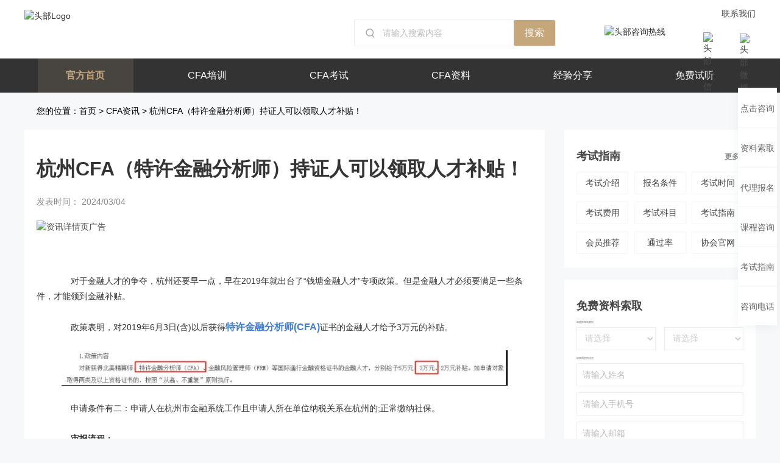

--- FILE ---
content_type: text/html; charset=utf-8
request_url: http://cfa.bjfinance.net/Home/news?id=6112
body_size: 10194
content:


<!doctype html>
<!--[if IE 8]><html class="ie8 lte9" lang="zh-CN"><![endif]-->
<!--[if IE 9]><html class="ie9 lte9" lang="zh-CN"><![endif]-->
<!--[if (gt IE 9)|!(IE)]><!-->
<html lang="zh-CN">
<!--<![endif]-->

<head>
    <meta charset="utf-8">
    <meta name="renderer" content="webkit">
    <meta http-equiv="X-UA-Compatible" content="IE=Edge">
    <title>杭州CFA（特许金融分析师）持证人可以领取人才补贴！-北京CFA培训,CFA课程,CFA代理报名,cfa考试,CFA-北京国际金融培训中心</title>
    <meta name="description" content="北京国际金融培训中心----提供全球CFA免费代理报名,cfa教材 ,cfa资料 ,CFA试题 ,cfa资料下载第一品牌,集合全球CFA考试动态、CFA职业发展信息等CFA综合优质服务第一平台。" />
    <meta name="keywords" content="CFA课程,CFA报名,cfa考试,CFA代理报名" />
    <meta name="viewport"
          content="width=device-width, initial-scale=1.0, maximum-scale=1.0, minimum-scale=1.0, user-scalable=no">
    <link rel="apple-touch-icon-precomposed" sizes="144x144" href="../images/gfiphone.png">
    <link rel="shortcut icon" href="../images/gfico.ico">

    <link href="/content/css/commoncss/reset.css" rel="stylesheet" type="text/css" />
    <link href="/content/css/commoncss/swiper.min.css" rel="stylesheet" type="text/css" />

    <link href="/content/css/headFoot.css" rel="stylesheet" type="text/css" />
    
    <link href="/content/css/detail.css" rel="stylesheet" type="text/css" />

    <!-- 调用的jQuery　v1.7.2JS -->
    <script type="text/javascript" src="/content/script/commonjs/jquery-1.9.1.min.js"></script>
    <!-- 头部常用的轮翻切换JS -->
    <script type="text/javascript" src="/content/script/commonjs/swiper.min.js"></script>

</head>

<body>


<header>
<div class="headerInfo"><img class="logo" src="http://manager.bjfinance.net/InfoSys/upload/20230620091512411.png" alt="头部Logo" />
<div class="right">
<div class="search"><img src="/content/images/search.png" alt="" />                         <input class="searchInput" type="text" id="keyName" placeholder="请输入搜索内容" />
<div class="searchBtn" onclick="SearchNews()">搜索</div>
</div>
<img class="phone" src="http://manager.bjfinance.net/InfoSys/upload/20230620091919045.png" alt="头部咨询热线" />
<div>
<p><a class="contactBox" href="/home/center/">联系我们</a></p>
<a class="weixinBox" href="">                             <img class="weixin" src="http://manager.bjfinance.net/InfoSys/upload/20230620092009805.png" alt="头部微信" />                                                          <img src="http://manager.bjfinance.net/GfeduFile/Folder5/wxewm.jpg" class="wxewm" alt="" />                         </a>                         <a class="weiboBox" href="https://www.weibo.com/1680927057">                             <img class="weibo" src="http://manager.bjfinance.net/InfoSys/upload/20230620092526674.png" alt="头部微博" />                         </a></div>
</div>
</div>
</header>
<!-- nav -->
<nav>
    <ul>
                    <li class="active">
                        <a href="http://www.bjfinance.net/">官方首页</a>
                    </li>
                    <li class="">
                        <a href="http://cfa.bjfinance.net/Home/List?comid=1">CFA培训</a>
                    </li>
                    <li class="">
                        <a href="http://cfa.bjfinance.net/Home/List?comid=3">CFA考试</a>
                    </li>
                    <li class="">
                        <a href="/home/userapply/">CFA资料</a>
                    </li>
                    <li class="">
                        <a href="https://chat.talk99.cn/chat/chat/p.do?c=20000653&amp;amp;f=10050136&amp;amp;g=10054598&amp;amp;refer=bj">经验分享</a>
                    </li>
                    <li class="">
                        <a href="https://chat.talk99.cn/chat/chat/p.do?c=20000653&amp;amp;f=10050136&amp;amp;g=10054598&amp;amp;refer=bj">免费试听</a>
                    </li>

    </ul>
</nav>
<script type="text/javascript">
    function SearchNews() {
        var keyName = $("#keyName").val();
        if (keyName == '') {
            alert('请输入查询内容！');
            return false;
        }
        window.open('/home/search/?keyName=' + keyName);
    }
</script>

    <!-- 主页主体内容 start -->
    
<div class="cf_container">
    <div class="title">
        您的位置：<a href="/">首页</a> > <a href="list?comId=2">CFA资讯</a> > 杭州CFA（特许金融分析师）持证人可以领取人才补贴！
    </div>
    <section>
        <div class="content">
            <h1>杭州CFA（特许金融分析师）持证人可以领取人才补贴！</h1>
            <h2>
                
                <span>发表时间： 2024/03/04</span>
            </h2>
<a href="https://chat2445.talk99.cn/chat/chat/p.do?_server=0&encrypt=1&c=20000653&amp;f=100501363&amp;g=10054598&amp;refer=bj" target="_blank">
            <img class="headerImg" src="http://manager.bjfinance.net/InfoSys/upload/20230915093810723.png" alt="资讯详情页广告">
</a>
            <div class="detail">
                <div class="con_txt">
                     <br />
<p style="margin: 25px 0px 0px; padding: 0px; box-sizing: border-box; line-height: 1.8em; color: rgb(51, 51, 51); font-family: "PinFang SC", "Microsoft Yahei", "Microsoft Yahei", "Hiragino Sans GB", sans-serif; background-color: ;">　　对于金融人才的争夺，杭州还要早一点，早在2019年就出台了&ldquo;钱塘金融人才&rdquo;专项政策。但是金融人才必须要满足一些条件，才能领到金融补贴。</p>
<p style="margin: 25px 0px 0px; padding: 0px; box-sizing: border-box; line-height: 1.8em; color: rgb(51, 51, 51); font-family: "PinFang SC", "Microsoft Yahei", "Microsoft Yahei", "Hiragino Sans GB", sans-serif; background-color: ;">　　政策表明，对2019年6月3日(含)以后获得<a href="http://cfa.bjfinance.net/ZL/Index" style="margin: 0px; padding: 0px; color: rgb(64, 126, 214); text-decoration-line: none; outline-style: none; cursor: pointer; font-weight: 600;"><span style="font-size: medium;">特许金融分析师(CFA)</span></a>证书的金融人才给予3万元的补贴。</p>
<p style="margin: 25px 0px 0px; padding: 0px; box-sizing: border-box; line-height: 1.8em; color: rgb(51, 51, 51); font-family: "PinFang SC", "Microsoft Yahei", "Microsoft Yahei", "Hiragino Sans GB", sans-serif; background-color: ; text-align: center;"><img src="http://image.gfedu.net/Folder46/2_8cfa.jpg" alt="杭州cfa持证人" width="832" height="66" style="margin: auto; padding: 0px; border: 0px; max-width: 90%; display: block; height: auto;" /></p>
<p style="margin: 25px 0px 0px; padding: 0px; box-sizing: border-box; line-height: 1.8em; color: rgb(51, 51, 51); font-family: "PinFang SC", "Microsoft Yahei", "Microsoft Yahei", "Hiragino Sans GB", sans-serif; background-color: ;">　　申请条件有二：申请人在杭州市金融系统工作且申请人所在单位纳税关系在杭州的;正常缴纳社保。</p>
<p style="margin: 25px 0px 0px; padding: 0px; box-sizing: border-box; line-height: 1.8em; color: rgb(51, 51, 51); font-family: "PinFang SC", "Microsoft Yahei", "Microsoft Yahei", "Hiragino Sans GB", sans-serif; background-color: ;"><b style="margin: 0px; padding: 0px;">　　审报流程：</b></p>
<p style="margin: 25px 0px 0px; padding: 0px; box-sizing: border-box; line-height: 1.8em; color: rgb(51, 51, 51); font-family: "PinFang SC", "Microsoft Yahei", "Microsoft Yahei", "Hiragino Sans GB", sans-serif; background-color: ;">　　(1)申请对象将申请表及相关附件材料报送至市金融办。</p>
<p style="margin: 25px 0px 0px; padding: 0px; box-sizing: border-box; line-height: 1.8em; color: rgb(51, 51, 51); font-family: "PinFang SC", "Microsoft Yahei", "Microsoft Yahei", "Hiragino Sans GB", sans-serif; background-color: ;">　　(2)市金融办进行审核，确定奖励名单。</p>
<p style="margin: 25px 0px 0px; padding: 0px; box-sizing: border-box; line-height: 1.8em; color: rgb(51, 51, 51); font-family: "PinFang SC", "Microsoft Yahei", "Microsoft Yahei", "Hiragino Sans GB", sans-serif; background-color: ;">　　(3)由市金融办会同市财政局制定经费拨付文件，补贴资金一次性拨付至个人账户。</p>
<p style="margin: 25px 0px 0px; padding: 0px; box-sizing: border-box; line-height: 1.8em; color: rgb(51, 51, 51); font-family: "PinFang SC", "Microsoft Yahei", "Microsoft Yahei", "Hiragino Sans GB", sans-serif; background-color: ;"><b style="margin: 0px; padding: 0px;">　　所需材料：</b></p>
<p style="margin: 25px 0px 0px; padding: 0px; box-sizing: border-box; line-height: 1.8em; color: rgb(51, 51, 51); font-family: "PinFang SC", "Microsoft Yahei", "Microsoft Yahei", "Hiragino Sans GB", sans-serif; background-color: ;">　　(1)《杭州市金融人才职业资格证书奖励申请表》;</p>
<p style="margin: 25px 0px 0px; padding: 0px; box-sizing: border-box; line-height: 1.8em; color: rgb(51, 51, 51); font-family: "PinFang SC", "Microsoft Yahei", "Microsoft Yahei", "Hiragino Sans GB", sans-serif; background-color: ;">　　(2)身份证明;</p>
<p style="margin: 25px 0px 0px; padding: 0px; box-sizing: border-box; line-height: 1.8em; color: rgb(51, 51, 51); font-family: "PinFang SC", "Microsoft Yahei", "Microsoft Yahei", "Hiragino Sans GB", sans-serif; background-color: ;">　　(3)事业单位聘用合同或企业劳动合同;属创业人员的，提供营业执照(担任法人)和半年(含)以上完税证明;</p>
<p style="margin: 25px 0px 0px; padding: 0px; box-sizing: border-box; line-height: 1.8em; color: rgb(51, 51, 51); font-family: "PinFang SC", "Microsoft Yahei", "Microsoft Yahei", "Hiragino Sans GB", sans-serif; background-color: ;">　　(4)社会保险参保证明;</p>
<p style="margin: 25px 0px 0px; padding: 0px; box-sizing: border-box; line-height: 1.8em; color: rgb(51, 51, 51); font-family: "PinFang SC", "Microsoft Yahei", "Microsoft Yahei", "Hiragino Sans GB", sans-serif; background-color: ;">　　(5)特许金融分析师(CFA)等金融资格证书。</p>
<p style="margin: 25px 0px 0px; padding: 0px; box-sizing: border-box; line-height: 1.8em; color: rgb(51, 51, 51); font-family: "PinFang SC", "Microsoft Yahei", "Microsoft Yahei", "Hiragino Sans GB", sans-serif; background-color: ;">　　申请材料直接通过EMS邮政方式寄送至杭州市地方金融监督管理局即可，邮寄地址：杭州市江干区新业路311号市民中心E座17楼，请在信封上注明&ldquo;金融资格证书补贴申请&rdquo;。<a href="https://chat7123b.talk99.cn/chat/chat/p.do?_server=0&encrypt=1&c=20000653&f=10050136&g=10054598&refer=bj" style="margin: 0px; padding: 0px; color: rgb(64, 126, 214); text-decoration-line: none; outline-style: none; cursor: pointer; font-weight: 600;"><span style="font-size: large;"><b style="margin: 0px; padding: 0px;"><span style="margin: 0px; padding: 0px;"><span style="margin: 0px; padding: 0px; color: rgb(255, 0, 0);">》》》对CFA考试还有疑问点我咨询</span></span></b></span></a></p>
<p style="margin: 25px 0px 0px; padding: 0px; box-sizing: border-box; line-height: 1.8em; color: rgb(51, 51, 51); font-family: "PinFang SC", "Microsoft Yahei", "Microsoft Yahei", "Hiragino Sans GB", sans-serif; background-color: ;">　　值得注意的是，每年有两个申报窗口。</p>
<p style="margin: 25px 0px 0px; padding: 0px; box-sizing: border-box; line-height: 1.8em; color: rgb(51, 51, 51); font-family: "PinFang SC", "Microsoft Yahei", "Microsoft Yahei", "Hiragino Sans GB", sans-serif; background-color: gin: 0px; padding: 0px;">　　第一批：</p>
<p style="margin: 25px 0px 0px; padding: 0px; box-sizing: border-box; line-height: 1.8em; color: rgb(51, 51, 51); font-family: "PinFang SC", "Microsoft Yahei", "Microsoft Yahei", "Hiragino Sans GB", sans-serif; background-color: ;">　　材料申报时间：每年3月15日-3月31日;</p>
<p style="margin: 25px 0px 0px; padding: 0px; box-sizing: border-box; line-height: 1.8em; color: rgb(51, 51, 51); font-family: "PinFang SC", "Microsoft Yahei", "Microsoft Yahei", "Hiragino Sans GB", sans-serif; background-color: ;">　　材料审核时间：每年4月1日-5月31日;</p>
<p style="margin: 25px 0px 0px; padding: 0px; box-sizing: border-box; line-height: 1.8em; color: rgb(51, 51, 51); font-family: "PinFang SC", "Microsoft Yahei", "Microsoft Yahei", "Hiragino Sans GB", sans-serif; background-color: ;">　　资金兑现时间：每年6月30日前完成。</p>
<p style="margin: 25px 0px 0px; padding: 0px; box-sizing: border-box; line-height: 1.8em; color: rgb(51, 51, 51); font-family: "PinFang SC", "Microsoft Yahei", "Microsoft Yahei", "Hiragino Sans GB", sans-serif; background-color: ;"><b style="margin: 0px; padding: 0px;">　　第二批：</b></p>
<p style="margin: 25px 0px 0px; padding: 0px; box-sizing: border-box; line-height: 1.8em; color: rgb(51, 51, 51); font-family: "PinFang SC", "Microsoft Yahei", "Microsoft Yahei", "Hiragino Sans GB", sans-serif; background-color: ;">　　材料申报时间：每年8月15日-8月31日;</p>
<p style="margin: 25px 0px 0px; padding: 0px; box-sizing: border-box; line-height: 1.8em; color: rgb(51, 51, 51); font-family: "PinFang SC", "Microsoft Yahei", "Microsoft Yahei", "Hiragino Sans GB", sans-serif; background-color: ;">　　材料审核时间：每年9月1日-10月31日;</p>
<p style="margin: 25px 0px 0px; padding: 0px; box-sizing: border-box; line-height: 1.8em; color: rgb(51, 51, 51); font-family: "PinFang SC", "Microsoft Yahei", "Microsoft Yahei", "Hiragino Sans GB", sans-serif; background-color: ;">　　资金兑现时间：每年11月30日前完成。</p>
<p style="margin: 25px 0px 0px; padding: 0px; box-sizing: border-box; line-height: 1.8em; color: rgb(51, 51, 51); font-family: "PinFang SC", "Microsoft Yahei", "Microsoft Yahei", "Hiragino Sans GB", sans-serif; background-color: ;">　　ps：想要申请的考生一定要在时间期限进行申请，错过时间就不能申请。</p>
<p style="margin: 25px 0px 0px; padding: 0px; box-sizing: border-box; line-height: 1.8em; color: rgb(51, 51, 51); font-family: "PinFang SC", "Microsoft Yahei", "Microsoft Yahei", "Hiragino Sans GB", sans-serif; background-color: ;">　　附上2022年<a href="http://cfa.bjfinance.net/" style="margin: 0px; padding: 0px; color: rgb(64, 126, 214); text-decoration-line: none; outline-style: none; cursor: pointer; font-weight: 600;"><span style="font-size: medium;">CFA考试</span></a>时间安排</p>
<p style="margin: 25px 0px 0px; padding: 0px; box-sizing: border-box; line-height: 1.8em; color: rgb(51, 51, 51); font-family: "PinFang SC", "Microsoft Yahei", "Microsoft Yahei", "Hiragino Sans GB", sans-serif; background-color: ;"><b style="margin: 0px; padding: 0px;">　　2024年的CFA考试窗口安排为：</b></p>
<p style="margin: 25px 0px 0px; padding: 0px; box-sizing: border-box; line-height: 1.8em; color: rgb(51, 51, 51); font-family: "PinFang SC", "Microsoft Yahei", "Microsoft Yahei", "Hiragino Sans GB", sans-serif; background-color: ;">　　CFA一级考试：2月、5月、8月和11月</p>
<p style="margin: 25px 0px 0px; padding: 0px; box-sizing: border-box; line-height: 1.8em; color: rgb(51, 51, 51); font-family: "PinFang SC", "Microsoft Yahei", "Microsoft Yahei", "Hiragino Sans GB", sans-serif; background-color: ;">　　CFA二级考试：5月、8月、11月</p>
<p style="margin: 25px 0px 0px; padding: 0px; box-sizing: border-box; line-height: 1.8em; color: rgb(51, 51, 51); font-family: "PinFang SC", "Microsoft Yahei", "Microsoft Yahei", "Hiragino Sans GB", sans-serif; background-color: ;">　　CFA三级考试：2月、8月<a href="https://chat7123b.talk99.cn/chat/chat/p.do?_server=0&encrypt=1&c=20000653&f=10050136&g=10054598&refer=bj" style="margin: 0px; padding: 0px; color: rgb(64, 126, 214); text-decoration-line: none; outline-style: none; cursor: pointer; font-weight: 600;"><span style="font-size: large;"><b style="margin: 0px; padding: 0px;"><span style="margin: 0px; padding: 0px;"><span style="margin: 0px; padding: 0px; color: rgb(255, 0, 0);">》》CFA报名流程比较繁琐，点击申请CFA免费代报名</span></span></b></span></a></p>
<br />
<br />
<div style="color: rgb(51, 51, 51); font-family: arial, "Microsoft Yahei", "Hiragino Sans GB", sans-serif; margin: 0px; padding: 0px; font-size: 16px; line-height: 21px;"><font face="微软雅黑" style="margin: 0px; padding: 0px;"><span style="margin: 0px; padding: 0px; color: rgb(255, 0, 0);"><b style="margin: 0px; padding: 0px; font-family: arial, "Microsoft Yahei", "Hiragino Sans GB", sans-serif;"><span style="margin: 0px; padding: 0px; line-height: 26px;">金程推荐</span></b></span></font></div>
<div style="color: rgb(51, 51, 51); font-family: arial, "Microsoft Yahei", "Hiragino Sans GB", sans-serif; margin: 0px; padding: 0px; font-size: 16px; line-height: 21px;"><font face="微软雅黑" style="margin: 0px; padding: 0px;"><span style="margin: 0px; padding: 0px; line-height: 26px;">　　2024年CFA前导网课今日起免费给全球考友试听，如需试听，编辑短信内容<b style="margin: 0px; padding: 0px; font-family: arial, "Microsoft Yahei", "Hiragino Sans GB", sans-serif;"><span style="margin: 0px; padding: 0px; color: rgb(0, 0, 255);">&ldquo;姓名+CFA网课试听&rdquo;</span></b>发送至<b style="margin: 0px; padding: 0px; font-family: arial, "Microsoft Yahei", "Hiragino Sans GB", sans-serif;"><span style="margin: 0px; padding: 0px; color: rgb(0, 0, 255);">&ldquo;13611369466&rdquo;</span></b>，即可免费预约试听，收到回执方为预约成功！<br />
<br />
<br type="_moz" />
</span></font></div>
<div style="color: rgb(51, 51, 51); font-family: arial, "Microsoft Yahei", "Hiragino Sans GB", sans-serif; text-align: center; margin: 0px; padding: 0px; font-size: 16px; line-height: 21px;"><span style="margin: 0px; padding: 0px; color: rgb(255, 0, 0);"><span style="margin: 0px; padding: 0px; font-size: x-large;"><b><span style="margin: 0px; padding: 0px;">关注官方微信公众号，</span></b><b><span style="margin: 0px; padding: 0px;">免费获取CFA知识框架图<br />
<br type="_moz" />
</span></b></span></span></div>
<div style="color: rgb(51, 51, 51); font-family: arial, "Microsoft Yahei", "Hiragino Sans GB", sans-serif; text-align: center; margin: 0px; padding: 0px; font-size: 16px; line-height: 21px;"><img src="http://manager.bjfinance.net/GfeduFile/Folder6/%E5%BE%AE%E4%BF%A1390%E7%AA%84%E8%BE%B9.jpg" width="260" height="260" alt="" style="border: 0px;" /></div>
<p style="font-family: arial, "Microsoft Yahei", "Hiragino Sans GB", sans-serif; margin: 0px; padding: 0px 0px 15px; line-height: 26px; font-size: 16px;"></p>
<p style="font-family: arial, "Microsoft Yahei", "Hiragino Sans GB", sans-serif; margin: 0px; padding: 0px 0px 15px; line-height: 26px; font-size: 16px;"></p>
<p style="color: rgb(51, 51, 51); font-family: arial, "Microsoft Yahei", "Hiragino Sans GB", sans-serif; margin: 0px; padding: 0px 0px 15px; line-height: 26px; font-size: 15px;"></p>
<div style="margin: 0px; padding: 0px; line-height: 26px;"><font style="color: rgb(40, 40, 40); font-family: 微软雅黑; margin: 0px; padding: 0px;"><span style="margin: 0px; padding: 0px;">
<div style="margin: 0px; padding: 0px; color: rgb(51, 51, 51); font-family: arial, "Microsoft Yahei", "Hiragino Sans GB", sans-serif; font-size: 16px; line-height: 21px;"><span style="margin: 0px; padding: 0px;"><font face="微软雅黑" style="margin: 0px; padding: 0px;"><span style="margin: 0px; padding: 0px; line-height: 26px;">       CFA备考资料qq群 196887138  。最新CFA资料&资讯随时分享，与众多CFA二级、CFA三级及CFA持证人交流考试经验。</span></font></span></div>
<div style="margin: 0px; padding: 0px; color: rgb(51, 51, 51); font-family: arial, "Microsoft Yahei", "Hiragino Sans GB", sans-serif; font-size: 16px; line-height: 21px;"><span style="margin: 0px; padding: 0px;"><span style="margin: 0px; padding: 0px; font-family: 微软雅黑;"><span style="margin: 0px; padding: 0px; line-height: 26px;"><br style="margin: 0px; padding: 0px;" />
</span></span></span></div>
</span></font>
<div style="margin: 0px; padding: 0px;"><font style="margin: 0px; padding: 0px;"><span style="margin: 0px; padding: 0px;"><span style="color: rgb(40, 40, 40); font-family: 微软雅黑; margin: 0px; padding: 0px;"><span style="margin: 0px; padding: 0px;"><font color="#333333" style="color: rgb(51, 51, 51); font-family: arial, "Microsoft Yahei", "Hiragino Sans GB", sans-serif; font-size: 16px;"><span style="margin: 0px; padding: 0px;">　　▎来源北京国际金融培训中心，更多内容请关注微信号bj_finance。原创文章，欢迎分享，若需引用或转载请保留此处信息。</span></font><br />
<span style="margin: 0px; padding: 0px; border-width: 0px; list-style-type: none; text-indent: 28px;"><span style="margin: 0px; padding: 0px;"><span style="margin: 0px; padding: 0px;"><b><br />
</b></span></span></span><b style="color: rgb(51, 51, 51); font-family: arial, "Microsoft Yahei", "Hiragino Sans GB", sans-serif; font-size: 16px;"><span style="margin: 0px; padding: 0px; font-size: medium;"><span style="margin: 0px; padding: 0px; color: rgb(40, 40, 40); line-height: 30px; font-family: "", "", "", "", "", "", "", "", "", "", "", "'''''''''''''''''''''''''''''''''''''''''''microsoft yahei'''''''''''''''''''''''''''''''''''''''''''", "", "", "", "", "", "", "", "", "", "", "";"><span style="margin: 0px; padding: 0px; border-width: 0px; list-style-type: none; text-indent: 28px;"><font color="#282828" style="font-family: 微软雅黑, Tahoma, Helvetica, SimSun, sans-serif;"><span style="margin: 0px; padding: 0px; line-height: 26px;">全国咨询热线：</span></font></span><span lang="EN-US" style="margin: 0px; padding: 0px; font-family: 宋体; line-height: 26px; border-width: 0px; list-style-type: none; text-indent: 28px;"><br style="margin: 0px; padding: 0px; border-width: 0px; list-style-type: none;" />
</span><span lang="EN-US" style="margin: 0px; padding: 0px; font-family: 宋体; line-height: 26px; border-width: 0px; list-style-type: none; text-indent: 28px;">010-88086667</span><span style="margin: 0px; padding: 0px; font-family: 宋体; line-height: 26px; border-width: 0px; list-style-type: none; text-indent: 28px;">、</span><span style="margin: 0px; padding: 0px; font-family: 宋体; line-height: 26px; border-width: 0px; list-style-type: none; text-indent: 28px;">88087384、</span><span lang="EN-US" style="margin: 0px; padding: 0px; font-family: 宋体; line-height: 26px; border-width: 0px; list-style-type: none; text-indent: 28px;">13611369466</span><span style="margin: 0px; padding: 0px; font-family: 宋体; line-height: 26px; border-width: 0px; list-style-type: none; text-indent: 28px;">（</span><span lang="EN-US" style="margin: 0px; padding: 0px; font-family: 宋体; line-height: 26px; border-width: 0px; list-style-type: none; text-indent: 28px;">24</span><span style="margin: 0px; padding: 0px; font-family: 宋体; line-height: 26px; border-width: 0px; list-style-type: none; text-indent: 28px;">小时热线）</span></span><span style="margin: 0px; padding: 0px; color: rgb(40, 40, 40); font-family: 宋体; border-width: 0px; list-style-type: none; text-indent: 28px;"><br style="margin: 0px; padding: 0px; border-width: 0px; list-style-type: none;" />
</span><span style="margin: 0px; padding: 0px; color: rgb(40, 40, 40); line-height: 30px; font-family: "", "", "", "", "", "", "", "", "", "", "", "'''''''''''''''''''''''''''''''''''''''''''microsoft yahei'''''''''''''''''''''''''''''''''''''''''''", "", "", "", "", "", "", "", "", "", "", "";"><font face="宋体" style="font-family: 宋体; margin: 0px; padding: 0px; border-width: 0px; list-style-type: none; text-indent: 28px;"><span style="margin: 0px; padding: 0px; border-width: 0px; list-style-type: none; line-height: 26px;">QQ咨询：1957331171</span></font></span></span></b><font face="宋体" style="color: rgb(51, 51, 51); font-family: 宋体; font-size: 16px; margin: 0px; padding: 0px; border-width: 0px; list-style-type: none; text-indent: 28px;"><span style="margin: 0px; padding: 0px; border-width: 0px; list-style-type: none; font-size: 12px;"><br />
<br />
</span></font></span></span>
<div style="margin: 0px; padding: 0px; border-width: 0px; list-style-type: none;">
<div style="margin: 0px; padding: 0px; border-width: 0px; list-style-type: none;">
<div style="margin: 0px; padding: 0px; border-width: 0px; list-style-type: none;">
<div style="margin: 0px; padding: 0px; border-width: 0px; list-style-type: none;"><span style="margin: 0px; padding: 0px; border-width: 0px; list-style-type: none;"><font style="color: rgb(51, 51, 51); font-family: 宋体; font-weight: bold; font-size: 16px; margin: 0px; padding: 0px;"><b style="margin: 0px; padding: 0px; border-width: 0px; list-style-type: none;"><font style="margin: 0px; padding: 0px;"><b style="margin: 0px; padding: 0px; border-width: 0px; list-style-type: none;">
<div style="margin: 0px; padding: 0px; border-width: 0px; list-style-type: none;">
<div style="margin: 0px; padding: 0px; border-width: 0px; list-style-type: none;">
<div style="margin: 0px; padding: 0px; border-width: 0px; list-style-type: none;"><font style="margin: 0px; padding: 0px; border-width: 0px; list-style-type: none;"><span style="margin: 0px; padding: 0px; border-width: 0px; list-style-type: none;">
<div style="margin: 0px; padding: 0px; border-width: 0px; list-style-type: none;"></div>
</span></font></div>
</div>
</div>
</b></font></b></font>
<div style="margin: 0px; padding: 0px; border-width: 0px; list-style-type: none;">
<div style="margin: 0px; padding: 0px; border-width: 0px; list-style-type: none;">
<div style="margin: 0px; padding: 0px; border-width: 0px; list-style-type: none;"><font style="font-family: 宋体; font-weight: bold; margin: 0px; padding: 0px;"><font style="margin: 0px; padding: 0px; border-width: 0px; list-style-type: none;"><span style="margin: 0px; padding: 0px; border-width: 0px; list-style-type: none;">
<div style="color: rgb(51, 51, 51); font-size: 16px; margin: 0px; padding: 0px; border-width: 0px; list-style-type: none;"><span style="margin: 0px; padding: 0px; border-width: 0px; list-style-type: none;"><span style="margin: 0px; padding: 0px; border-width: 0px; list-style-type: none;"><span style="margin: 0px; padding: 0px; border-width: 0px; list-style-type: none;"><font face="宋体" style="margin: 0px; padding: 0px; border-width: 0px; list-style-type: none; color: rgb(40, 40, 40); font-weight: normal; text-indent: 28px;"><span style="margin: 0px; padding: 0px; border-width: 0px; list-style-type: none; font-size: 12px;"><span style="margin: 0px; padding: 0px; border-width: 0px; list-style-type: none; font-size: medium;">北京国际金融培训中心官方微博：</span><a href="http://www.weibo.com/1680927057" style="color: rgb(34, 12, 125); text-decoration-line: none; font-size: 14px; line-height: 30px; margin: 0px; padding: 0px; border-width: 0px; list-style-type: none;">http://www.weibo.com/1680927057</a> </span></font><br style="margin: 0px; padding: 0px; border-width: 0px; list-style-type: none;" />
<div style="margin: 0px; padding: 0px; font-family: arial, "Microsoft Yahei", "Hiragino Sans GB", sans-serif; border-width: 0px; list-style-type: none; font-weight: normal; line-height: 21px;"></div>
<div style="margin: 0px; padding: 0px; font-family: arial, "Microsoft Yahei", "Hiragino Sans GB", sans-serif; border-width: 0px; list-style-type: none; font-weight: normal; line-height: 21px;"></div>
<br style="margin: 0px; padding: 0px; border-width: 0px; list-style-type: none;" />
<br type="_moz" style="margin: 0px; padding: 0px; border-width: 0px; list-style-type: none;" />
</span></span></span></div>
</span></font></font>
<div style="margin: 0px; padding: 0px; border-width: 0px; list-style-type: none; line-height: 21px; text-align: center;"><font style="font-family: arial, "Microsoft Yahei", "Hiragino Sans GB", sans-serif; margin: 0px; padding: 0px;"><span style="margin: 0px; padding: 0px; font-family: 宋体; border-width: 0px; list-style-type: none;"><b style="margin: 0px; padding: 0px; border-width: 0px; list-style-type: none;"><span style="margin: 0px; padding: 0px; border-width: 0px; list-style-type: none;"><span style="margin: 0px; padding: 0px; border-width: 0px; list-style-type: none;"><span style="margin: 0px; padding: 0px; border-width: 0px; list-style-type: none;"><font color="#ff0000" size="5">完善以下信息，免费领取CFA知识框架图</font></span></span></span></b></span></font></div>
</div>
</div>
</div>
</span></div>
</div>
</div>
</div>
</span></font></div>
</div>
<b style="color: rgb(51, 51, 51); font-family: 宋体; font-size: 16px; margin: 0px; padding: 0px; border-width: 0px; list-style-type: none;">
<div style="margin: 0px; padding: 0px; border-width: 0px; list-style-type: none;"></div>
</b><b style="color: rgb(51, 51, 51); font-family: 宋体; font-size: 16px; margin: 0px; padding: 0px; border-width: 0px; list-style-type: none;"><iframe frameborder="no" height="250" scrolling="no" src="http://www.gfedu.net/bj/cfa/GetUserInfo.html" width="100%" style="font-family: 微软雅黑; margin: 0px; padding: 0px; border-width: 0px; list-style-type: none; color: rgb(40, 40, 40); font-weight: normal;"></iframe></b><br />
                </div>
                <div class="formBox">
                    <h3>完善以下资料，免费领取FRM一二级备考资料</h3>
                    <input class="name" id="NewsDataName" type="text" placeholder="请输入姓名">
                    <input class="phonenum" id="NewsDataTele" type="text" placeholder="请输入手机号">
                    
                    <input class="email" type="text" id="NewsDataEmail" placeholder="请输入邮箱">
                    <input type="hidden" id="NewsDataInformationText" value="北国经CFA资讯详情底部免费领取FRM一二级备考资料" />
                    <button type="submit" onclick="SubmitInformation('NewsData')">确认提交</button>
                </div>
            </div>
            <div class="paev_next">
                    <em>上一篇：<a href="news?id=6118">2024年CFA女性奖学金已开放申请入口啦！</a></em>
                                    <em>
                        下一篇：
                        <a href="news?id=6111">通过CFA各级别可以从事什么工作？</a>
                    </em>
            </div>
        </div>
<div>

<div class="kjzcL4">
<h3>考试指南 <a href="https://chat.talk99.cn/chat/chat/p.do?c=20000653&f=10050136&g=10054598&refer=bj" target="_blank" class="more">更多></a></h3>
<ol>
    <li><a href="https://chat.talk99.cn/chat/chat/p.do?c=20000653&f=10050136&g=10054598&refer=bj">考试介绍</a></li>
    <li><a href="https://chat.talk99.cn/chat/chat/p.do?c=20000653&f=10050136&g=10054598&refer=bj">报名条件</a></li>
    <li><a href="https://chat.talk99.cn/chat/chat/p.do?c=20000653&f=10050136&g=10054598&refer=bj">考试时间</a></li>
    <li><a href="https://chat.talk99.cn/chat/chat/p.do?c=20000653&f=10050136&g=10054598&refer=bj">考试费用</a></li>
    <li><a href="https://chat.talk99.cn/chat/chat/p.do?c=20000653&f=10050136&g=10054598&refer=bj">考试科目</a></li>
    <li><a href="https://chat.talk99.cn/chat/chat/p.do?c=20000653&f=10050136&g=10054598&refer=bj">考试指南</a></li>
    <li><a href="https://chat.talk99.cn/chat/chat/p.do?c=20000653&f=10050136&g=10054598&refer=bj">会员推荐</a></li>
    <li><a href="https://chat.talk99.cn/chat/chat/p.do?c=20000653&f=10050136&g=10054598&refer=bj">通过率</a></li>
    <li><a href="https://chat.talk99.cn/chat/chat/p.do?c=20000653&f=10050136&g=10054598&refer=bj">协会官网</a></li>
</ol>
</div>
<div class="kjzcL7">
<h3>免费资料索取</h3>
<dl>             <dd>
<h4>请选择考试类别</h4>
<select name="" id="select1">
<option value="">请选择</option>
<option value="CFA">CFA</option>
<option value="FRM">FRM</option>
</select>                 <select name="" id="select2">
<option value="">请选择</option>
<option value="CFA一级">CFA一级</option>
<option value="CFA二级">CFA二级</option>
<option value="CFA三级">CFA三级</option>
</select>                 <select name="" id="select3" style="display: none; color: rgb(204, 204, 204);">
<option value="">请选择</option>
<option value="FRM一级">FRM一级</option>
<option value="FRM二级">FRM二级</option>
</select>             </dd>             <dd>
<h4>请填写您的信息</h4>
<input id="DataName" type="text" placeholder="请输入姓名" />                 <input id="DataTele" type="text" placeholder="请输入手机号" />                 <input id="DataEmail" type="text" placeholder="请输入邮箱" />             </dd>          </dl>         <button type="submit" onclick="SubApply()">免费获取备考资料</button></div>
<div class="kjzcL8"><dl>             <dt>                 <img src="http://manager.bjfinance.net/GfeduFile/Folder5/wxewm(1).jpg" alt="" />             </dt>             <dd>                 官方微信             </dd>         </dl>         <dl>             <dt>                 <img src="http://manager.bjfinance.net/GfeduFile/Folder5/wbewm02.png" alt="" />             </dt>             <dd>                 官方微博             </dd>         </dl></div></div>
<input type="hidden" id="DataProName" value="CFA" />
<input type="hidden" id="DataInformationText" value="" />
<script type="text/javascript" src="/content/script/detail.js"></script>
<script type="text/javascript">
    function SubApply() {
        var strpro = "";
        var childPro = "";
        if ($("#select1").find("option:selected").attr("value") != 'undefined' && $("#toppro").find("option:selected").attr("value") != '0') {
            strpro = $("#select1").find("option:selected").text();
        }
        if (strpro == '' || strpro == '请选择') {
            alert("请选择项目！");
            return false;
        }
        $('#DataProName').val(strpro);
        if (strpro == 'CFA')
            childPro = $("#select2").find("option:selected").text();
        else
            childPro = $("#select3").find("option:selected").text();
        if (childPro == '' || childPro == '请选择') {
            alert("请选择项目等级！");
            return false;
        }
        $('#DataInformationText').val('北国经侧边栏提交：' + strpro + "_" + childPro);
        setTimeout(function () {
            SubmitInformation('Data');
        }, 1000)
        
    }
</script>
    </section>
</div>

    <!-- 主页主体内容 end -->


<!-- header 底部 start -->
<footer class="cfa_footer">
    <ul class="ztwrap">
    <li>
    <h3>客服热线</h3>
    <a href="javascript:;"><img src="http://manager.bjfinance.net/InfoSys/upload/20230620092812815.png" alt="客服热线" /></a>
    <p>（每日9:00-21:00 免长途费）</p>
    </li>
    <li><img src="http://manager.bjfinance.net/InfoSys/upload/20230620092930009.jpg" alt="官方微信" />
    <div>
    <h3>官方微信</h3>
    <p>微信扫一扫了解更多培训动态<br />
    微信号：bj_finance</p>
    </div>
    </li>
    <li><img src="http://manager.bjfinance.net/InfoSys/upload/20230620093042075.png" alt="官方微博" />
    <div>
    <h3>官方微博</h3>
    <p>微博号：北京国际金融培训中心</p>
    </div>
    </li>
</ul>;
    <p>© 2000 - 2026 上海金程专修学院有限公司. <span>沪ICP备08016784号-11</span> <span>本公司通ISO9001:2015 国际质量管理体系认证</span></p>
</footer>

<!-- 侧边栏 start -->

<div class="sidebar">
<ul>
    <li><a href="javascript:;" onclick="Getdoyoo();">                       <figure>                         <img src="http://manager.bjfinance.net/InfoSys/upload/20230620094200876.png" alt="" />                         <img src="http://manager.bjfinance.net/GfeduFile/Folder5/side_lis01h.png" width="26" height="26" alt="" />                     </figure>                     <span>                         点击咨询                     </span>                 </a></li>
    <li><a href="javascript:;" onclick="Getdoyoo();">                     <figure>                         <img src="http://manager.bjfinance.net/InfoSys/upload/20230620094418139.png" alt="" />                         <img src="http://manager.bjfinance.net/GfeduFile/Folder5/side_lis02h.png" width="24" height="24" alt="" />                     </figure>                     <span>                         资料索取                     </span>                 </a></li>
    <li><a href="javascript:;" onclick="Getdoyoo();">                     <figure>                         <img src="http://manager.bjfinance.net/InfoSys/upload/20230620094509815.png" alt="" />                         <img src="http://manager.bjfinance.net/GfeduFile/Folder5/side_lis03h.png" width="28" height="28" alt="" />                     </figure>                     <span>                         代理报名                     </span>                 </a></li>
    <li><a href="javascript:;" onclick="Getdoyoo();">                     <figure>                         <img src="http://manager.bjfinance.net/InfoSys/upload/20230620094619750.png" alt="" />                         <img src="http://manager.bjfinance.net/GfeduFile/Folder5/side_lis04h.png" width="28" height="24" alt="" />                     </figure>                     <span>                         课程咨询                     </span>                 </a></li>
    <li><a href="javascript:;" onclick="Getdoyoo();">                     <figure>                         <img src="http://manager.bjfinance.net/InfoSys/upload/20230620094746191.png" alt="" />                         <img src="http://manager.bjfinance.net/GfeduFile/Folder5/side_lis05h.png" width="25" height="27" alt="" />                     </figure>                     <span>                         考试指南                     </span>                 </a></li>
    <li class="jc_tel"><a href="javascript:;">                     <figure>                         <img src="http://manager.bjfinance.net/InfoSys/upload/20230620094950693.png" alt="" />                         <img src="http://manager.bjfinance.net/GfeduFile/Folder5/side_lis06h.png" width="21" height="28" alt="" />                     </figure>                     <span>咨询电话</span>                 </a>
    <div>010-88087384</div>
    </li>
    <li style="display: none;"><a href="javascript:;" class="slide_top">                     <figure>                         <img src="http://manager.bjfinance.net/InfoSys/upload/20230620095118292.png" alt="" />                         <img src="http://manager.bjfinance.net/GfeduFile/Folder5/side_lis07h.png" width="24" height="24" alt="" />                     </figure>                 </a></li>
</ul>
</div>
<!-- 侧边栏 end -->
<div style="display:none">
    <script type="text/javascript" charset="utf-8" src="https://gate.soperson.com/20000653/10050136.js"></script>
    <script type="text/javascript">
        function Getdoyoo() {
            doyoo.util.openChat('g=10054598');
            return false;
        }
    </script>
    
<script type="text/javascript">document.write(unescape("%3Cspan id='cnzz_stat_icon_5940996'%3E%3C/span%3E%3Cscript src='https://s4.cnzz.com/z.js%3Fid%3D5940996%26show%3Dpic1' type='text/javascript'%3E%3C/script%3E"));</script>
</div>


    <script src="/content/script/commonjs/jquery.touchSlider.js"></script>
    <script src="/content/script/headfoot.js"></script>
    
    <script src="http://webapi.gfedu.com/scripts/alisendmsg.js" type="text/javascript"></script>
</body>

</html>


--- FILE ---
content_type: text/html
request_url: http://www.gfedu.net/bj/cfa/GetUserInfo.html
body_size: 2026
content:
<!DOCTYPE html>
<html xmlns="http://www.w3.org/1999/xhtml">
<head>
<meta http-equiv="Content-Type" content="text/html; charset=utf-8"/>
<meta name="viewport" content="width=device-width, initial-scale=1.0, maximum-scale=1.0, minimum-scale=1.0, user-scalable=no">
    <title>CFA资料索取页</title>
<style type="text/css">
* {font-family:'Microsoft YaHei'}
.wrap {width:100%;}
.wrap{padding:0 0.5em;}
.wrapT{text-indent:1.6em;}
.wrap p{text-indent:1.8em;}
.wrapT{padding-top:0.75em;font-size:18px;}
.wrap p{padding-top:0.25em;}
.wrap img{width:100%;display:block;padding-top:0.5em;}
.submit{width:100%;padding:0.5em 0;}
.submit li{width:261px;padding:0 5px;margin:0 auto;overflow:hidden;}
.submit input{width:193px;margin:0.25em auto;background:#fff;font-size:1em;padding:0.25em;overflow:hidden;color:#808080}
.submit select{width:205px;margin:0.25em auto;background:#fff;font-size:1em;padding:0.25em;overflow:hidden;color:#666}
.submiting{width:205px !important;background:#e80111 !important;color:#fff !important;font-size:1.25em !important;border:none;}
.container .banner{margin-top:0;}
.submit li span{width:57px;display:inline-block;}
</style>
</head>
<body>
    <form name="InfoForm" id="InfoForm">
    <div class="wrap">
                <ul class="submit">
                    <li>
                        <span>姓名：</span><input name="userName" type="text" onfocus="this.value=''" onblur="if(!value){value=defaultValue;}">
                    </li>
                    <li>
                        <span>手机：</span><input name="userMobile" type="text" onfocus="this.value=''" onblur="if(!value){value=defaultValue;}">
                    </li>
                    <li>
                        <span>邮箱：</span><input name="userMail" type="text" onfocus="this.value=''" onblur="if(!value){value=defaultValue;}">
                    </li>
                    <li>
                        <input type="button" onclick="CheckSub()" value="确认提交" class="submiting">
                    </li>
                </ul>
    </div>
    </form>
    <script src="/script/jquery.min.js"></script>
    <script src="http://pv.sohu.com/cityjson?ie=utf-8"></script>
    <script type="text/javascript">
        function CheckSub() {
            if (document.InfoForm.userName.value == '' || document.InfoForm.userName.value == '姓名') {
                window.alert('请填写您的姓名');
                document.InfoForm.userName.focus();
                return false;
            }
            //验证邮件
            var emailStr = document.InfoForm.userMail.value;
            var emailPat = /^(.+)@(.+)$/;
            var matchArray = emailStr.match(emailPat);
            if (matchArray == null) {
                alert('请正确填写您的邮箱地址');
                document.InfoForm.userMail.focus();
                return false;
            }
            //验证手机号码
            if (!isMobel(document.InfoForm.userMobile.value)) {
                alert('请正确填写您手机号码');
                document.InfoForm.userMobile.focus();
                return false;
            }

            var data = {
                zlname: document.InfoForm.userName.value,
                zltel: document.InfoForm.userMobile.value,
                zlemail: document.InfoForm.userMail.value,
                hosturl: location.href,
                refurl: document.referrer,
                userip: "",
                wantinfo: "CFA资料索取",
                pro:'23'
            }
            $.post("/bj/cfa/aspx/bjSubmitUserInfo.aspx", data, function (result) {
                if (result != "-1") {
                    if (result == "1") {
                        alert("资料提交成功！请耐心等待！");
                    }
                    else if (result == -2) {
                        alert("您已经提交过资料请不要重复提交！");
                    }
                    else {
                        alert("很遗憾，获取资料失败，请重新再试");
                    }
                } else {
                    alert("非法参数");
                }
            });
        }

        function isMobel(value) {
            if (/^13\d{9}$/g.test(value) || (/^15[0-35-9]\d{8}$/g.test(value)) || (/^18[0-9]\d{8}$/g.test(value)) || (/^17[0-9]\d{8}$/g.test(value)))
            {
                return true;
            }
            else
            {
                return false;
            }
        }
        //跨域下获取iframe的父页面URL
        function getParentUrl() {
            var url = null;
            if (parent !== window)
            {
                try
                {
                    url = parent.location.href;
                }
                catch (e)
                {
                    url = document.referrer;
                }
            }
            return url;
        }
</script>
</body>
</html>


--- FILE ---
content_type: text/css
request_url: http://cfa.bjfinance.net/content/css/commoncss/reset.css
body_size: 1384
content:
*{margin:0;padding:0}body,div,dl,dt,dd,ul,ol,li,h1,h2,h3,h4,h5,h6,pre,code,form,fieldset,legend,input,button,textarea,p,blockquote,th,td,article,aside,details,figcaption,figure,footer,header,hgroup,main,nav,section,summary,audio,canvas,video{margin:0;padding:0}article,aside,details,figcaption,figure,footer,header,hgroup,main,nav,section,summary{display:block}audio,canvas,video{display:inline-block}audio:not([controls]){display:none;height:0}[hidden]{display:none;visibility:hidden}html{-webkit-text-size-adjust:100%;-ms-text-size-adjust:100%;-webkit-tap-highlight-color:rgba(0,0,0,0)}abbr[title]{cursor:help;border-bottom:1px dotted}b,strong{font-weight:bold}code,kbd,pre,samp{font-family:monospace,serif;font-size:1em}h1,h2,h3,h4,h5,h6,small{font-size:100%;font-weight:normal}em,q,cite,address{font-weight:normal;font-style:normal}address{display:inline}big,small{font-size:12px}body{font:14px/1.5 "PinFang SC","Microsoft Yahei",Microsoft Yahei,"Hiragino Sans GB",sans-serif,icomoon !important;vertical-align:middle;color:#333;background:#fff}img{border:0}li{list-style:none}i{font-style:normal}q{quotes:none}q:before,q:after{content:""}strong{font-weight:bold}del{font-family:"PinFang SC",Simsun}dfn{padding-right:2px;text-decoration:none;font-family:Arial;font-style:normal}table{border-collapse:collapse;border-spacing:0}th{text-align:left;font-weight:normal}fieldset,legend{border:0}button,html input[type="button"],input[type="reset"],input[type="submit"]{-webkit-appearance:button;cursor:pointer}button[disabled],html input[disabled]{cursor:default}button,input,select,select optgroup,textarea{font-family:inherit;font-size:inherit;font-style:inherit;line-height:inherit;vertical-align:middle}button,input,select[multiple],textarea{background-image:none}button::-moz-focus-inner,input::-moz-focus-inner{border:0;padding:0}input[type="search"]::-webkit-search-cancel-button,input[type="search"]::-webkit-search-decoration{-webkit-appearance:none}input[type="number"]::-webkit-outer-spin-button,input[type="number"]::-webkit-inner-spin-button{height:auto}textarea{overflow:auto;vertical-align:top}a{color:#4d4d4d;text-decoration:none;outline-style:none;cursor:pointer}a:hover{color:#06c;text-decoration:underline;transition:color .2s linear;-o-transition:color .2s linear;-webkit-transition:color .2s linear;-moz-transition:color .2s linear}a:link{text-decoration:none;cursor:pointer}input,select{vertical-align:middle;font-size:14px;font-family:"Microsoft Yahei","Hiragino Sans GB",sans-serif;color:#333;outline:none}input[type="text"]:disabled{background-color:#bbbbbb;color:#666}input[type="checkbox"],input[type="radio"]{margin-right:4px}input[type="checkbox"]:checked,input[type="radio"]:checked{background-color:#33b0c4;color:#fff}input::-webkit-input-placeholder{color:#bbbbbb;text-transform:uppercase}input::-moz-placeholder{color:#bbbbbb;text-transform:uppercase}input:-moz-placeholder{color:#bbbbbb;text-transform:uppercase}input:-ms-input-placeholder{color:#bbbbbb;text-transform:uppercase}

--- FILE ---
content_type: text/css
request_url: http://cfa.bjfinance.net/content/css/headFoot.css
body_size: 2687
content:
h1,h2,h3,h4,h5{font-weight:500}.left{float:left}.right{float:right}.fnone{float:none}.middle{float:left}.tleft{text-align:left}.tright{text-align:right}.tcenter{text-align:center}.dis{display:block}.undis{display:none}.sanjiao{width:0;height:0;overflow:hidden;border-width:20px;border-color:transparent transparent #ccc transparent;border-style:dashed dashed solid dashed}.spill1{overflow:hidden;text-overflow:ellipsis;white-space:nowrap}.crumb{display:none}@media (min-width:768px){.crumb{display:block;*zoom:1;line-height:50px}.crumb:after{content:" ";clear:both;display:table}.crumb p{color:#999}.crumb p a{padding:0 10px}.crumb p span{padding-left:10px}}.pa100{width:100%;height:100%;top:0;right:0;bottom:0;left:0}.ztwrap{max-width:1200px;width:100%;margin:0 auto}@media (max-width:768px){.ztwrap{width:96%}}img{vertical-align:middle;max-width:100%}button{border:none;background:none;cursor:pointer;outline:none }a{text-decoration:none}header{background-color:#fff}header .headerInfo{position:relative;margin:0 auto;width:1200px;height:96px;display:-webkit-box;display:-webkit-flex;display:-moz-box;display:-ms-flexbox;display:flex;-webkit-align-items:center;-moz-align-items:center;-ms-align-items:center;-o-align-items:center;align-items:center;-webkit-justify-content:space-between;-moz-justify-content:space-between;-ms-justify-content:space-between;-o-justify-content:space-between;justify-content:space-between}header .headerInfo .logo{display:inline-block;width:388px;height:64px}header .headerInfo .right{display:-webkit-box;display:-webkit-flex;display:-moz-box;display:-ms-flexbox;display:flex}header .headerInfo .right .phone{margin-top:30px;display:inline-block;width:132px;height:43px}header .headerInfo .right .search{margin-top:20px;margin-right:80px;display:-webkit-box;display:-webkit-flex;display:-moz-box;display:-ms-flexbox;display:flex;-webkit-align-items:center;-moz-align-items:center;-ms-align-items:center;-o-align-items:center;align-items:center;-webkit-justify-content:space-between;-moz-justify-content:space-between;-ms-justify-content:space-between;-o-justify-content:space-between;justify-content:space-between;box-sizing:border-box;width:331px;height:44px;background:#ffffff;border:1px solid #eeeeee;border-radius:2px}header .headerInfo .right .search img{margin:0 10px 0 16px;display:inline-block;width:20px;height:20px}header .headerInfo .right .search input{width:220px;height:42px;border:none}header .headerInfo .right .search .searchBtn{width:70px;height:42px;background:#c6a67b;border-radius:2px;text-align:center;line-height:42px;font-size:16px;color:#ffffff;cursor:pointer}header .headerInfo .right div{display:inline-block}header .headerInfo .right div p{margin-bottom:20px;text-align:right}header .headerInfo .right div p .contact{display:block;text-align:right;font-size:14px;color:#333333}header .headerInfo .right div .weixinBox{margin-left:30px;display:inline-block}header .headerInfo .right div .weixinBox .weixin{display:inline-block;width:26px;height:24px}header .headerInfo .right div .weixinBox .wxewm{display:none;position:absolute;top:80px;right:0;width:120px;height:120px;z-index:1000}header .headerInfo .right div .weixinBox:hover .wxewm{display:inline-block}header .headerInfo .right div .weiboBox{margin-left:30px;display:inline-block;width:26px;height:20px}header .headerInfo .right div .weiboBox .weibo{display:inline-block;width:26px;height:20px}nav{background:#333333}nav ul{display:-webkit-box;display:-webkit-flex;display:-moz-box;display:-ms-flexbox;display:flex;-webkit-justify-content:space-around;-moz-justify-content:space-around;-ms-justify-content:space-around;-o-justify-content:space-around;justify-content:space-around;margin:0 auto;width:1200px}nav ul li a{width:157px;height:56px;color:#fff;font-size:16px;text-align:center;line-height:56px;display:inline-block}nav ul li:hover a{color:#c6a67b}nav ul .active a{background:rgba(255,224,182,0.1);font-size:16px;font-weight:600;color:#c6a67b}.cfa_footer{background:url(../images/footerbg.png);padding-top:4.1%;padding-bottom:2.5%}.cfa_footer ul{display:-webkit-box;display:-webkit-flex;display:-moz-box;display:-ms-flexbox;display:flex;-webkit-align-items:flex-start;-moz-align-items:flex-start;-ms-align-items:flex-start;-o-align-items:flex-start;align-items:flex-start;-webkit-justify-content:space-between;-moz-justify-content:space-between;-ms-justify-content:space-between;-o-justify-content:space-between;justify-content:space-between}.cfa_footer ul li{width:25%;display:-webkit-box;display:-webkit-flex;display:-moz-box;display:-ms-flexbox;display:flex;-webkit-align-items:center;-moz-align-items:center;-ms-align-items:center;-o-align-items:center;align-items:center;-webkit-flex-direction:row;-moz-flex-direction:row;-ms-flex-direction:row;-o-flex-direction:row;flex-direction:row;-webkit-align-content:center;-moz-align-content:center;-ms-align-content:center;-o-align-content:center;align-content:center;-webkit-flex-wrap:wrap;-moz-flex-wrap:wrap;-ms-flex-wrap:wrap;-o-flex-wrap:wrap;flex-wrap:wrap;font-size:20px}.cfa_footer ul li img{vertical-align:middle}.cfa_footer ul li h3{margin-bottom:10px;font-weight:500}.cfa_footer ul li:nth-child(1){color:#ffdf98;width:32%}.cfa_footer ul li:nth-child(1) a{display:block;width:100%}.cfa_footer ul li:nth-child(1) img{display:inline-block;width:277px;height:30px}.cfa_footer ul li:nth-child(1) p{font-size:12px;color:#fff;margin-top:10px}.cfa_footer ul li:nth-child(2),.cfa_footer ul li:nth-child(3){width:32%}.cfa_footer ul li:nth-child(2) h3 img{width:36/22em}.cfa_footer ul li:nth-child(3) h3 img{width:39/22em}.cfa_footer ul li:nth-child(2) h3,.cfa_footer ul li:nth-child(3) h3,.cfa_footer ul li:nth-child(4) h3{color:#ffdf98}.cfa_footer ul li:nth-child(2) h3 img,.cfa_footer ul li:nth-child(3) h3 img,.cfa_footer ul li:nth-child(4) h3 img{margin-left:10px;position:relative}.cfa_footer ul li:nth-child(2)>img,.cfa_footer ul li:nth-child(3)>img,.cfa_footer ul li:nth-child(4)>img{margin-right:15px;width:110px}.cfa_footer ul li:nth-child(2) p,.cfa_footer ul li:nth-child(3) p,.cfa_footer ul li:nth-child(4) p{font-size:12px;line-height:1.8;height:3.6em;color:#fff}.cfa_footer .tongji{text-align:center;margin-top:10px}.cfa_footer .tongji b{display:block}.cfa_footer>p{font-size:16px;color:#fff;margin-top:2.1%;text-align:center}.cfa_footer>p span{display:inline-block}@media (max-width:1200px){.cfa_footer ul li>div{width:100%;margin-top:10px}}@media (max-width:768px){.cfa_footer{padding-top:7.8%;padding-bottom:30px}.cfa_footer ul{-webkit-flex-wrap:wrap;-moz-flex-wrap:wrap;-ms-flex-wrap:wrap;-o-flex-wrap:wrap;flex-wrap:wrap}.cfa_footer ul li{font-size:18px;margin-left:auto;margin-right:auto}.cfa_footer ul li:nth-child(1){width:100%;margin-bottom:15px;padding-left:5%;box-sizing:border-box;-moz-box-sizing:border-box;-webkit-box-sizing:border-box}.cfa_footer ul li:nth-child(2),.cfa_footer ul li:nth-child(3),.cfa_footer ul li:nth-child(4){width:33.33%;text-align:center}.cfa_footer ul li:nth-child(2) img,.cfa_footer ul li:nth-child(3) img,.cfa_footer ul li:nth-child(4) img{margin-right:0;margin:0 auto 10px;max-width:96%}.cfa_footer ul li:nth-child(2) p,.cfa_footer ul li:nth-child(3) p{display:none}.cfa_footer ul li:nth-child(2) h3 img,.cfa_footer ul li:nth-child(3) h3 img{margin-left:5px !important}.cfa_footer ul li:nth-child(4) h3{display:none}.cfa_footer>p{font-size:14px}}@media (max-width:414px){.cfa_footer ul{-webkit-flex-wrap:wrap;-moz-flex-wrap:wrap;-ms-flex-wrap:wrap;-o-flex-wrap:wrap;flex-wrap:wrap}.cfa_footer ul li{font-size:14px}}.sidebar{position:fixed;z-index:100;top:20%;right:5px;width:72px;background-color:#ffffff;box-shadow:0 2px 15px 0 rgba(111,133,168,0.1)}@media (max-width:1440px){.sidebar{width:64px}}@media (max-width:768px){.sidebar{display:none}}.sidebar ul li{text-align:center;height:64px;border-top:1px solid rgba(238,238,238,0.5)}.sidebar ul li:hover{background-color:#c6a67b}.sidebar ul li:hover figure img{display:none}.sidebar ul li:hover figure img:nth-child(2){display:block}.sidebar ul li:hover span{color:#ffffff}.sidebar ul li a{font-size:14px;color:#666666}.sidebar ul li img{display:block;margin:0 auto}.sidebar ul li a{display:-webkit-box;display:-webkit-flex;display:-moz-box;display:-ms-flexbox;display:flex;-webkit-align-items:center;-moz-align-items:center;-ms-align-items:center;-o-align-items:center;align-items:center;-webkit-justify-content:center;-moz-justify-content:center;-ms-justify-content:center;-o-justify-content:center;justify-content:center;-webkit-flex-direction:row;-moz-flex-direction:row;-ms-flex-direction:row;-o-flex-direction:row;flex-direction:row;-webkit-align-content:center;-moz-align-content:center;-ms-align-content:center;-o-align-content:center;align-content:center;-webkit-flex-wrap:wrap;-moz-flex-wrap:wrap;-ms-flex-wrap:wrap;-o-flex-wrap:wrap;flex-wrap:wrap;height:100%}.sidebar ul li a img{margin-bottom:3px}.sidebar ul li a figure{width:100%}.sidebar ul li a figure img:nth-child(2){display:none}.sidebar ul li a span{width:100%}.sidebar ul li.jc_tel{position:relative}.sidebar ul li.jc_tel:hover>div{width:180px}.sidebar ul li.jc_tel>div{position:absolute;transition:all .3s;width:0;overflow:hidden;color:#fff;font-size:24px;line-height:64px;height:64px;top:50%;right:72px;transform:translateY(-50%);background-color:#c6a67b}.sidebar ul li.slide_ewm{position:relative}.sidebar ul li.slide_ewm>div{position:absolute;right:74px;top:50%;transform:translateY(-50%);height:0;width:0;transition:all .3s}.sidebar ul li.slide_ewm:hover>div{width:120px;height:120px}

--- FILE ---
content_type: text/css
request_url: http://cfa.bjfinance.net/content/css/detail.css
body_size: 2055
content:
h1,h2,h3,h4,h5{font-weight:500}.left{float:left}.right{float:right}.fnone{float:none}.middle{float:left}.tleft{text-align:left}.tright{text-align:right}.tcenter{text-align:center}.dis{display:block}.undis{display:none}.sanjiao{width:0;height:0;overflow:hidden;border-width:20px;border-color:transparent transparent #ccc transparent;border-style:dashed dashed solid dashed}.spill1{overflow:hidden;text-overflow:ellipsis;white-space:nowrap}.crumb{display:none}@media (min-width:768px){.crumb{display:block;*zoom:1;line-height:50px}.crumb:after{content:" ";clear:both;display:table}.crumb p{color:#999}.crumb p a{padding:0 10px}.crumb p span{padding-left:10px}}.pa100{width:100%;height:100%;top:0;right:0;bottom:0;left:0}.ztwrap{max-width:1200px;width:100%;margin:0 auto}@media (max-width:768px){.ztwrap{width:96%}}img{vertical-align:middle;max-width:100%}button{border:none;background:none;cursor:pointer;outline:none }a{text-decoration:none}body{background-color:#f7f8f9}.cf_container{margin:0 auto;width:1200px}.cf_container .title{margin:20px;font-size:14px;color:#000}.cf_container .title a{font-size:14px;color:#000}.cf_container .title a:hover{color:#c6a67b}.cf_container section{display:-webkit-box;display:-webkit-flex;display:-moz-box;display:-ms-flexbox;display:flex;-webkit-justify-content:space-between;-moz-justify-content:space-between;-ms-justify-content:space-between;-o-justify-content:space-between;justify-content:space-between}.cf_container .content{width:854px;margin-bottom:40px;background-color:#fff;box-sizing:border-box;padding:40px 20px}.cf_container .content h1{font-size:32px;font-weight:bold;color:#333333}.cf_container .content h2{margin:20px 0}.cf_container .content h2 span{margin-right:40px;font-size:14px;color:#888888}.cf_container .content .headerImg{margin-bottom:20px;display:inline-block;width:100%}.cf_container .content .detail{border-bottom:1px solid #eeeeee}.cf_container .content .detail p{text-indent:2em;margin-bottom:20px;font-size:14px;color:#555555;line-height:24px}.cf_container .content .detail img{display:inline-block;margin-bottom:20px}.cf_container .content .detail h4{text-indent:2em;margin-bottom:20px;font-size:14px;color:#555555}.cf_container .content .detail .formBox{display:-webkit-box;display:-webkit-flex;display:-moz-box;display:-ms-flexbox;display:flex;-webkit-flex-direction:column;-moz-flex-direction:column;-ms-flex-direction:column;-o-flex-direction:column;flex-direction:column;-webkit-align-items:center;-moz-align-items:center;-ms-align-items:center;-o-align-items:center;align-items:center;-webkit-justify-content:flex-end;-moz-justify-content:flex-end;-ms-justify-content:flex-end;-o-justify-content:flex-end;justify-content:flex-end}.cf_container .content .detail .formBox h3{margin-bottom:20px;font-size:24px;font-weight:600;color:#c6a67b}.cf_container .content .detail .formBox input{box-sizing:border-box;margin-bottom:10px;padding:12px 10px;width:277px;height:40px;background:#ffffff;border:1px solid #eeeeee}.cf_container .content .detail .formBox input:focus{outline:1px solid #c6a67b}.cf_container .content .detail .formBox .inputBox{width:277px;margin-bottom:10px;display:-webkit-box;display:-webkit-flex;display:-moz-box;display:-ms-flexbox;display:flex;-webkit-align-items:center;-moz-align-items:center;-ms-align-items:center;-o-align-items:center;align-items:center;-webkit-justify-content:space-between;-moz-justify-content:space-between;-ms-justify-content:space-between;-o-justify-content:space-between;justify-content:space-between}.cf_container .content .detail .formBox .inputBox input{width:167px;margin-bottom:0}.cf_container .content .detail .formBox .inputBox span{box-sizing:border-box;display:inline-block;width:100px;height:40px;background:#333333;border:1px solid #eeeeee;font-size:14px;color:#cccccc;text-align:center;line-height:38px;cursor:pointer}.cf_container .content .detail .formBox .inputBox img{margin-bottom:0;display:none;width:100px;height:40px;cursor:pointer}.cf_container .content .detail .formBox button{margin-top:5px;margin-bottom:40px;width:277px;height:40px;background:#c6a67b;font-size:14px;color:#ffffff;text-align:center;line-height:40px;border:none}.cf_container .content .paev_next{padding-top:20px;display:-webkit-box;display:-webkit-flex;display:-moz-box;display:-ms-flexbox;display:flex;-webkit-justify-content:space-between;-moz-justify-content:space-between;-ms-justify-content:space-between;-o-justify-content:space-between;justify-content:space-between;-webkit-flex-wrap:wrap;-moz-flex-wrap:wrap;-ms-flex-wrap:wrap;-o-flex-wrap:wrap;flex-wrap:wrap}.cf_container .content .paev_next em{overflow:hidden;white-space:nowrap;text-overflow:ellipsis;width:275px;font-size:14px;color:#999999}.cf_container .content .paev_next em a{font-size:14px;color:#333}.cf_container .kjzcL4{box-sizing:border-box;margin-bottom:20px;padding:30px 20px;width:314px;height:226px;background:#ffffff}.cf_container .kjzcL4 h3{display:-webkit-box;display:-webkit-flex;display:-moz-box;display:-ms-flexbox;display:flex;-webkit-align-items:center;-moz-align-items:center;-ms-align-items:center;-o-align-items:center;align-items:center;-webkit-justify-content:space-between;-moz-justify-content:space-between;-ms-justify-content:space-between;-o-justify-content:space-between;justify-content:space-between;font-size:18px;font-weight:600;color:#444444}.cf_container .kjzcL4 h3 .more{font-size:12px;color:#888888}.cf_container .kjzcL4 ol{display:-webkit-box;display:-webkit-flex;display:-moz-box;display:-ms-flexbox;display:flex;-webkit-justify-content:space-between;-moz-justify-content:space-between;-ms-justify-content:space-between;-o-justify-content:space-between;justify-content:space-between;-webkit-flex-wrap:wrap;-moz-flex-wrap:wrap;-ms-flex-wrap:wrap;-o-flex-wrap:wrap;flex-wrap:wrap}.cf_container .kjzcL4 ol li{box-sizing:border-box;background:#ffffff;border:1px solid #f6f6f6;border-radius:2px;margin-top:12px;width:85px;height:37px}.cf_container .kjzcL4 ol li a{display:inline-block;width:100%;height:100%;text-align:center;line-height:35px;font-size:14px;color:#444444}.cf_container .kjzcL4 ol li:hover{background:#c6a67b}.cf_container .kjzcL4 ol li:hover a{color:#fff}.cf_container .kjzcL7{box-sizing:border-box;margin-bottom:20px;padding:30px 20px;width:314px;background:#ffffff}.cf_container .kjzcL7 input:focus{outline:1px solid #c6a67b}.cf_container .kjzcL7 h3{font-size:18px;font-weight:bold;color:#444444}.cf_container .kjzcL7 dl dd h4{margin:10px 0 5px;font-size:4px;color:#555}.cf_container .kjzcL7 dl dd select{padding-left:9px;box-sizing:border-box;-moz-box-sizing:border-box;-webkit-box-sizing:border-box;width:130px;height:38px;background-color:#ffffff;border:solid 1px #eeeeee;color:#cccccc}.cf_container .kjzcL7 dl dd select option{color:#cccccc !important}.cf_container .kjzcL7 dl dd #select2{float:right}.cf_container .kjzcL7 dl dd #select3{float:right}.cf_container .kjzcL7 dl dd input{padding-left:9px;margin-bottom:10px;box-sizing:border-box;-moz-box-sizing:border-box;-webkit-box-sizing:border-box;width:100%;height:38px;background-color:#ffffff;border:solid 1px #eeeeee}.cf_container .kjzcL7 dl dd input.active{background-color:#0075a4}.cf_container .kjzcL7 button{margin-top:5px;width:100%;height:40px;background:#c6a67b;color:#fff;border:none}.cf_container .kjzcL8{display:-webkit-box;display:-webkit-flex;display:-moz-box;display:-ms-flexbox;display:flex;-webkit-justify-content:space-between;-moz-justify-content:space-between;-ms-justify-content:space-between;-o-justify-content:space-between;justify-content:space-between}.cf_container .kjzcL8 dl{width:140px}.cf_container .kjzcL8 dl dt{width:140px;height:140px}.cf_container .kjzcL8 dl dt img{display:inline-block;width:100%;height:100%}.cf_container .kjzcL8 dl dd{margin:12px 0;text-align:center;font-size:14px;color:#333333}

--- FILE ---
content_type: application/javascript
request_url: http://cfa.bjfinance.net/content/script/detail.js
body_size: 812
content:
$(function () {
  // 右侧表单选择框逻辑
  $("#select3").hide();
  $("#select1").change(function () {
    var selValue = $(this).val();
    $("#select2").val("");
    $("#select3").val("");
    $("#select2").css("color", "#cccccc");
    $("#select3").css("color", "#cccccc");
    if (selValue == "") {
      $("#select2").show();
      $("#select3").hide();
    } else if (selValue == "CFA") {
      $("#select2").show();
      $("#select3").hide();
    } else if (selValue == "FRM") {
      $("#select2").hide();
      $("#select3").show();
    }
  });

  $("select").change(function () {
    var selectval = $(this).val();
    if (selectval == "") {
      $(this).css("color", "#cccccc");
    } else {
      $(this).css("color", "#000000");
    }
  });
});

// 加载验证码
function codeClick() {
  $(".codespan").hide();
  $(".codeimg").show();
}

// 确认提交
function submitClick() {
  var name = $(".name").val();
  var phonenum = $(".phonenum").val();
  var code = $(".code").val();
  var email = $(".email").val();
  if (name == "") {
    alert("请输入姓名");
  } else if (phonenum == "") {
    alert("请输入手机号");
  } else if (code == "") {
    alert("请输入验证码");
  } else if (email == "") {
    alert("请输入邮箱");
  } else {
    console.log(select1, select2, name, phone, email);
  }
}

// 免费获取备考资料
function receiveClick() {
  var select1 = $("#select1").val();
  var select2 = $("#select2").val();
  var name = $("#name").val();
  var phone = $("#phone").val();
  var email = $("#email").val();
  if (select1 == "volvo") {
    alert("请选择考试类别1");
  } else if (select2 == "volvo") {
    alert("请选择考试类别2");
  } else if (name == "") {
    alert("请输入姓名");
  } else if (phone == "") {
    alert("请输入手机号");
  } else if (email == "") {
    alert("请输入邮箱");
  } else {
    console.log(select1, select2, name, phone, email);
  }
}


--- FILE ---
content_type: application/javascript
request_url: http://cfa.bjfinance.net/content/script/headfoot.js
body_size: 572
content:
$(function () {
  // 顶部搜索点击
  $(".searchBtn").click(function () {
    console.log($(".searchInput").val());
  });
  $('.searchInput').on('keyup', function(event) {
    if (event.keyCode === 13) {
      console.log($(".searchInput").val());
    }
  });

  var top = $(window).scrollTop();
  if (top > 155) {
    $(".cfa_nav").addClass("scrollT");
  }
  $(".slide_top").parent().hide();
  $(window).scroll(function () {
    var scrtop = $(window).scrollTop();
    if (scrtop > 155) {
      $(".cfa_nav").addClass("scrollT");
    } else {
      $(".cfa_nav").removeClass("scrollT");
    }

    if ($("html,body").scrollTop() == 0) {
      $(".slide_top").parent().hide();
    } else {
      $(".slide_top").parent().show();
    }
  });

  $(".slide_bottom_200609 .hides").click(function () {
    $(".slide_bottom_200609").remove();
    $("body").css("padding-bottom", "0");
  });

  /* 侧边栏 点击到达顶点 */
  $(".slide_top").click(function () {
    $("html,body").animate({ scrollTop: 0 });
  });
});


--- FILE ---
content_type: application/javascript
request_url: http://cfa.bjfinance.net/content/script/commonjs/jquery.touchSlider.js
body_size: 3477
content:
/*!
 * TouchSlide v1.1
 * javascript触屏滑动特效插件，移动端滑动特效，触屏焦点图，触屏Tab切换，触屏多图切换等
 * 详尽信息请看官网：http://www.SuperSlide2.com/TouchSlide/
 *
 * Copyright 2013 大话主席
 *
 * 请尊重原创，保留头部版权
 * 在保留版权的前提下可应用于个人或商业用途

 * 1.1 宽度自适应（修复安卓横屏时滑动范围不变的bug）
 */

var TouchSlide = function (a) {
    a = a || {};
    var b = {
        slideCell: a.slideCell || "#touchSlide",
        titCell: a.titCell || ".hd li",
        mainCell: a.mainCell || ".bd",
        effect: a.effect || "left",
        autoPlay: a.autoPlay || !1,
        delayTime: a.delayTime || 200,
        interTime: a.interTime || 2500,
        defaultIndex: a.defaultIndex || 0,
        titOnClassName: a.titOnClassName || "on",
        autoPage: a.autoPage || !1,
        prevCell: a.prevCell || ".prev",
        nextCell: a.nextCell || ".next",
        pageStateCell: a.pageStateCell || ".pageState",
        pnLoop: "undefined " == a.pnLoop ? !0 : a.pnLoop,
        startFun: a.startFun || null,
        endFun: a.endFun || null,
        switchLoad: a.switchLoad || null
    }, c = document.getElementById(b.slideCell.replace("#", ""));
    if (!c)return !1;
    var d = function (a, b) {
        a = a.split(" ");
        var c = [];
        b = b || document;
        var d = [b];
        for (var e in a)0 != a[e].length && c.push(a[e]);
        for (var e in c) {
            if (0 == d.length)return !1;
            var f = [];
            for (var g in d)if ("#" == c[e][0])f.push(document.getElementById(c[e].replace("#", ""))); else if ("." == c[e][0])for (var h = d[g].getElementsByTagName("*"), i = 0; i < h.length; i++) {
                var j = h[i].className;
                j && -1 != j.search(new RegExp("\\b" + c[e].replace(".", "") + "\\b")) && f.push(h[i])
            } else for (var h = d[g].getElementsByTagName(c[e]), i = 0; i < h.length; i++)f.push(h[i]);
            d = f
        }
        return 0 == d.length || d[0] == b ? !1 : d
    }, e = function (a, b) {
        var c = document.createElement("div");
        c.innerHTML = b, c = c.children[0];
        var d = a.cloneNode(!0);
        return c.appendChild(d), a.parentNode.replaceChild(c, a), m = d, c
    }, g = function (a, b) {
        !a || !b || a.className && -1 != a.className.search(new RegExp("\\b" + b + "\\b")) || (a.className += (a.className ? " " : "") + b)
    }, h = function (a, b) {
        !a || !b || a.className && -1 == a.className.search(new RegExp("\\b" + b + "\\b")) || (a.className = a.className.replace(new RegExp("\\s*\\b" + b + "\\b", "g"), ""))
    }, i = b.effect, j = d(b.prevCell, c)[0], k = d(b.nextCell, c)[0], l = d(b.pageStateCell)[0], m = d(b.mainCell, c)[0];
    if (!m)return !1;
    var N, O, n = m.children.length, o = d(b.titCell, c), p = o ? o.length : n, q = b.switchLoad, r = parseInt(b.defaultIndex), s = parseInt(b.delayTime), t = parseInt(b.interTime), u = "false" == b.autoPlay || 0 == b.autoPlay ? !1 : !0, v = "false" == b.autoPage || 0 == b.autoPage ? !1 : !0, w = "false" == b.pnLoop || 0 == b.pnLoop ? !1 : !0, x = r, y = null, z = null, A = null, B = 0, C = 0, D = 0, E = 0, G = /hp-tablet/gi.test(navigator.appVersion), H = "ontouchstart"in window && !G, I = H ? "touchstart" : "mousedown", J = H ? "touchmove" : "", K = H ? "touchend" : "mouseup", M = m.parentNode.clientWidth, P = n;
    if (0 == p && (p = n), v) {
        p = n, o = o[0], o.innerHTML = "";
        var Q = "";
        if (1 == b.autoPage || "true" == b.autoPage)for (var R = 0; p > R; R++)Q += "<li></li>"; else for (var R = 0; p > R; R++)Q += b.autoPage.replace("$", R + 1);
        o.innerHTML = Q, o = o.children
    }
    "leftLoop" == i && (P += 2, m.appendChild(m.children[0].cloneNode(!0)), m.insertBefore(m.children[n - 1].cloneNode(!0), m.children[0])), N = e(m, '<div class="tempWrap" style="overflow:hidden; position:relative;"></div>'), m.style.cssText = "width:" + P * M + "px;" + "position:relative;overflow:hidden;padding:0;margin:0;";
    for (var R = 0; P > R; R++)m.children[R].style.cssText = "display:table-cell;vertical-align:top;width:" + M + "px";
    var S = function () {
        "function" == typeof b.startFun && b.startFun(r, p)
    }, T = function () {
        "function" == typeof b.endFun && b.endFun(r, p)
    }, U = function (a) {
        var b = ("leftLoop" == i ? r + 1 : r) + a, c = function (a) {
            for (var b = m.children[a].getElementsByTagName("img"), c = 0; c < b.length; c++)b[c].getAttribute(q) && (b[c].setAttribute("src", b[c].getAttribute(q)), b[c].removeAttribute(q))
        };
        if (c(b), "leftLoop" == i)switch (b) {
            case 0:
                c(n);
                break;
            case 1:
                c(n + 1);
                break;
            case n:
                c(0);
                break;
            case n + 1:
                c(1)
        }
    }, V = function () {
        M = N.clientWidth, m.style.width = P * M + "px";
        for (var a = 0; P > a; a++)m.children[a].style.width = M + "px";
        var b = "leftLoop" == i ? r + 1 : r;
        W(-b * M, 0)
    };
    window.addEventListener("resize", V, !1);
    var W = function (a, b, c) {
        c = c ? c.style : m.style, c.webkitTransitionDuration = c.MozTransitionDuration = c.msTransitionDuration = c.OTransitionDuration = c.transitionDuration = b + "ms", c.webkitTransform = "translate(" + a + "px,0)" + "translateZ(0)", c.msTransform = c.MozTransform = c.OTransform = "translateX(" + a + "px)"
    }, X = function (a) {
        switch (i) {
            case"left":
                r >= p ? r = a ? r - 1 : 0 : 0 > r && (r = a ? 0 : p - 1), null != q && U(0), W(-r * M, s), x = r;
                break;
            case"leftLoop":
                null != q && U(0), W(-(r + 1) * M, s), -1 == r ? (z = setTimeout(function () {
                    W(-p * M, 0)
                }, s), r = p - 1) : r == p && (z = setTimeout(function () {
                    W(-M, 0)
                }, s), r = 0), x = r
        }
        S(), A = setTimeout(function () {
            T()
        }, s);
        for (var c = 0; p > c; c++)h(o[c], b.titOnClassName), c == r && g(o[c], b.titOnClassName);
        0 == w && (h(k, "nextStop"), h(j, "prevStop"), 0 == r ? g(j, "prevStop") : r == p - 1 && g(k, "nextStop")), l && (l.innerHTML = "<span>" + (r + 1) + "</span>/" + p)
    };
    if (X(), u && (y = setInterval(function () {
            r++, X()
        }, t)), o)for (var R = 0; p > R; R++)!function () {
        var a = R;
        o[a].addEventListener("click", function () {
            clearTimeout(z), clearTimeout(A), r = a, X()
        })
    }();
    k && k.addEventListener("click", function () {
        (1 == w || r != p - 1) && (clearTimeout(z), clearTimeout(A), r++, X())
    }), j && j.addEventListener("click", function () {
        (1 == w || 0 != r) && (clearTimeout(z), clearTimeout(A), r--, X())
    });
    var Y = function (a) {
        clearTimeout(z), clearTimeout(A), O = void 0, D = 0;
        var b = H ? a.touches[0] : a;
        B = b.pageX, C = b.pageY, m.addEventListener(J, Z, !1), m.addEventListener(K, $, !1)
    }, Z = function (a) {
        if (!H || !(a.touches.length > 1 || a.scale && 1 !== a.scale)) {
            var b = H ? a.touches[0] : a;
            if (D = b.pageX - B, E = b.pageY - C, "undefined" == typeof O && (O = !!(O || Math.abs(D) < Math.abs(E))), !O) {
                switch (a.preventDefault(), u && clearInterval(y), i) {
                    case"left":
                        (0 == r && D > 0 || r >= p - 1 && 0 > D) && (D = .4 * D), W(-r * M + D, 0);
                        break;
                    case"leftLoop":
                        W(-(r + 1) * M + D, 0)
                }
                null != q && Math.abs(D) > M / 3 && U(D > -0 ? -1 : 1)
            }
        }
    }, $ = function (a) {
        0 != D && (a.preventDefault(), O || (Math.abs(D) > M / 10 && (D > 0 ? r-- : r++), X(!0), u && (y = setInterval(function () {
            r++, X()
        }, t))), m.removeEventListener(J, Z, !1), m.removeEventListener(K, $, !1))
    };
    m.addEventListener(I, Y, !1)
};